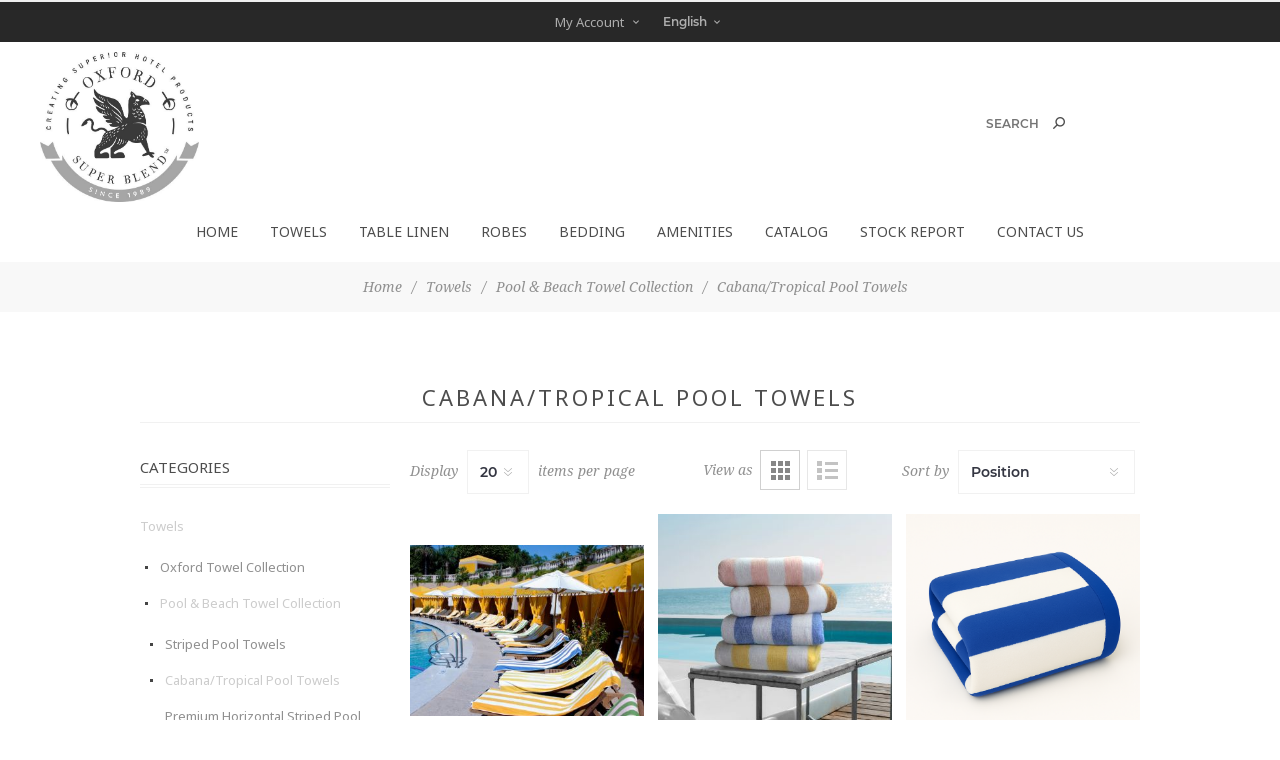

--- FILE ---
content_type: text/html; charset=utf-8
request_url: https://ganeshmills.com/cabana-tropical-pool-towels
body_size: 23003
content:


<!DOCTYPE html>
<html data-app-version="5.0.1" lang="en" dir="ltr" class="fp-home html-category-page">
<head>
    <!--Powered by FocusPointSap© visit us via https://www.focuspointsap.com-->
    <title>. Cabana/Tropical Pool Towels</title>
    <meta http-equiv="Content-type" content="text/html;charset=UTF-8" />
    <meta name="description" content="" />
    <meta name="keywords" content="" />
    <meta name="generator" content="FocusPointSap" />
    <meta name="build-label" content="5.0.1" />
    <meta name="app-version" content="5.0.1" />
    <meta name="viewport" content="width=device-width, initial-scale=1.0, minimum-scale=1.0, maximum-scale=2.0, shrink-to-fit=no" />
    <link href='https://fonts.googleapis.com/css?family=Noto+Sans:400,700&display=swap' rel='stylesheet' type='text/css' />
    <script type="application/ld+json">
{
"@context": "https://schema.org",
"@type": "Organization",
"name": "Ganesh Mills",
"legalName": "Your company name",
"url": "https://ganeshmills.com",
"logo": "https://www.oxfordsuperblend.com/images/thumbs/0000110_filogo.jpeg",
"address": {
"@type": "PostalAddress",
"streetAddress": "your company country, state, zip, street, etc"
},
"contactPoint": {
"@type": "ContactPoint",
"telephone": "(123) 456-78901"
},
"sameAs": [
]
}
</script>


        
    
    
    
    

    


    

    <link rel="stylesheet" type="text/css" href="/css/remjqe3tyfo3yoxlrkttbg.styles.css?v=cr2Xzi4KvqIcjPFCReXXYiaw_8M" /><link rel="stylesheet" type="text/css" href="/css/focuspoint/sweetalert2.css?v=bvVpEYYo7rZl1aHvMRapY7Qr-iw" />
<link rel="stylesheet" type="text/css" href="/lib/kendo/2025.1.211/styles/material-arctic.css?v=ftdLpWZ_PW_zCCqxXSuVza_ME7o" />

    






    <style type="text/css">
        .list-item.focuspoint-mycarts,
.list-item.focuspoint-orderbyhistory,
.list-item.focuspoint-gridbulkordering,
.list-item.focuspoint-quotes,
.list-item.focuspoint-myforms,
.list-item.focuspoint-catalogordering,
.list-item.focuspoint-mywork,
.list-item.focuspoint-mysites {
    display: none !important;
}
.product-tags-box{
display: none !important;
}
span.search-box-text {
    width: auto;
    background-color: transparent;
    border-bottom: none;
}
.store-search-box input.search-box-text {
font-family: 'Montserrat', sans-serif;
}
.tier-prices {

}
#pnl-child-order-grid button {
    display: inline-block;
    position: relative;
    font-size: 14px;
    padding: 7px;
    background: #2e2e2e;
    color: #fff;
    text-transform: uppercase;
    -webkit-transition: all .1s ease-in-out;
    -moz-transition: all .1s ease-in-out;
    transition: all .1s ease-in-out;
}
#pnl-child-order-grid .add-all-to-cart {
    width: 100% !important;
    max-width: max-content !important;
    float: right;
} 
.html-manufacturer-list-page .master-column-wrapper {
    padding: 118px 0 0;
}
#pnl-child-order-grid .cart .product-picture img {
    max-width: 60% !important;
}

.shipping-method .method-list li {
    margin: 0 0 20px 0 !important;
    text-align: left !important;
}

textarea#checkout_attribute_1 {
width: 100% !important;
min-height: 125px !important;
}

#pnl-child-order-grid tr td div {
margin-top: 0px !important;
text-align: center !important;
}

#pnl-child-order-grid td.quantity,
#pnl-child-order-grid td.unit-price {
min-width: 90px !important;
}

#pnl-child-order-grid td.product {
min-width: 200px !important;
}

body {
font-family: 'Lato', sans-serif; font-weight: 300 !important; 
font: normal 14px 'Lato', 'Noto Sans', sans-serif !important;
font-weight: normal !important;
}

.topic-page .page-body {
    color: #555555 !important;
    font: inherit !important;
    font-style: inherit !important;
}

.category-description p, .manufacturer-description p, .full-description p, .topic-html-content p, .topic-page p, .post-body p, .news-body p, .custom-tab p {
    margin: 20px 0 !important;
    line-height: 1.4em !important;
    font-size: 15px !important;
    font-weight: normal !important;
}

.block-category-navigation ul li a{
list-style: none !important;
margin: 2px 0 !important;
}

.header-logo a img {
    max-height: 150px !important;
}

.header-cart-search-wrapper {
    margin: 45px 0 !important;
}

.header-1 .header-menu {
    height: 140px !important;
}

.header-welcome-message {
display: none !important;
}

.mega-menu .categories .picture {
    display: block !important;
}
.pricecontainer table.dataTable {
    width: 100% !important;
}
.block .list a {
min-width: 200px !important;
}
@media (max-width: 480px) {
.product-item-picture-wrapper, .item-box {
    margin: 0 0 10px;
}
.product-grid, .product-list {
    margin: 0 0 20px;
}
}
@media (max-width: 767px) {
.pricecontainer table.dataTable {
    width: 100% !important;
    border: 1px solid #0066b1;
}
.pricecontainer .responsive-table tbody {
            min-width: 100%;
        width: 100%;
        display: table-cell;
}
.pricecontainer .responsive-table tbody tr td {
border-bottom: 1px solid #0066b1;
        text-align: left;
}
}
@media (min-width:1025px) and (max-width: 1280px) {
.header-1 .header-menu {
height: 50px !important;
}
.header-menu>ul>li>a, .header-menu>ul>li>span {
        padding: 10px 16px;
}
.pricecontainer div.dt-container div.dt-layout-row.dt-layout-table div.dt-layout-cell {overflow: auto;}
}
@media (min-width: 1025px)
.mega-menu .box li a {
    padding: 4px 0 !important;
}
.product-grid .item-box .buttons {
bottom: 80px;
}
.header-upper-centering .block-account-navigation .list a {
        padding: 12px 10px 12px 40px;
}
.header-upper-centering .block-account-navigation {margin-bottom:0;}
.home-page-category-grid .item-box .category-item-name, .sub-category-grid .item-box .category-item-name, .manufacturer-grid .item-box .category-item-name {
    font-size: 26px !important;
    font-weight: 300 !important;
    letter-spacing: 2px !important;
font-family: TimesNewRoman,Times New Roman,Times,Baskerville,Georgia,serif !important; 
}

.category-item .title, .sub-category-item .title, .manufacturer-item .title, .vendor-item .title {
    background: rgba(0,0,0,.15) !important;
}

.category-grid .item-box, .manufacturer-grid .item-box, .vendor-grid .item-box {

}

.footer-text p.text, .footer-text a.read-more, ul.accepted-payment-methods, ul.social-sharing {
display: none !important;
}

.downloadable-products, .back-in-stock-subscriptions, .FocusPoint-quotes, .FocusPoint-myforms, .FocusPoint-mywork, .FocusPoint-mysites, a.rss, .FocusPoint-mycarts, .FocusPoint-user-management, .FocusPoint-orderbyhistory, .FocusPoint-catalogordering {
display: none !important;
}

.cart-total tr.discount-total {
display: none !important;
}

.cart-button {
  border: none;
  padding: 15px 35px;
  font-size: 15px;
  text-transform: uppercase;
  color: #fff;
  background: #2e2e2e;
  -webkit-transition: all .10s ease-in-out;
  -moz-transition: all .10s ease-in-out;
  transition: all .10s ease-in-out;
}

  .cart-button:hover {
    background: #e56363;
  }

.product-grid .item-box .buttons > * {
margin-top: 0px !important;
}
    </style>








    
    <link rel="apple-touch-icon" sizes="180x180" href="/icons/icons_0/apple-touch-icon.png"><link rel="icon" type="image/png" sizes="32x32" href="/icons/icons_0/favicon-32x32.png"><link rel="icon" type="image/png" sizes="192x192" href="/icons/icons_0/android-chrome-192x192.png"><link rel="icon" type="image/png" sizes="16x16" href="/icons/icons_0/favicon-16x16.png"><link rel="manifest" href="/icons/icons_0/site.webmanifest"><link rel="mask-icon" href="/icons/icons_0/safari-pinned-tab.svg" color="#5bbad5"><link rel="shortcut icon" href="/icons/icons_0/favicon.ico"><meta name="msapplication-TileColor" content="#2d89ef"><meta name="msapplication-TileImage" content="/icons/icons_0/mstile-144x144.png"><meta name="msapplication-config" content="/icons/icons_0/browserconfig.xml"><meta name="theme-color" content="#ffffff">
    
    
</head>
<body class="category-page-body  ">
    <input name="__RequestVerificationToken" type="hidden" value="CfDJ8HdWLOwswC1HmvjVZeBJ8WOTCdG-v-4CRvcv9IfwrRXmaW_GD3SVl60e4Vw3lL8zwccFOsc6EhRKR5cVdPbdjvXDCVVxRxsUhV6EULU2LfSLbCwhpXHuA6w0SbzMI_iq9hpcTTJsFB4xKopSudgM7ck" />
    <div class=" loader-overlay">
        <div class="loader"></div>
    </div>
    



<div class="ajax-loading-block-window" style="display: none">
</div>
<div id="dialog-notifications-success" title="Notification" style="display:none;">
</div>
<div id="dialog-notifications-error" title="Error" style="display:none;">
</div>
<div id="dialog-notifications-warning" title="Warning" style="display:none;">
</div>
<div id="bar-notification" class="bar-notification-container" data-close="Close">
</div>

<!--[if lt IE 9]>
    <div style="clear:both;height:59px;text-align:center;position:relative;">
        <a href="http://www.microsoft.com/windows/internet-explorer/default.aspx" target="_blank">
            <img src="/Themes/Han/Content/img/ie_warning.jpg" height="42" width="820" alt="You are using an outdated browser. For a faster, safer browsing experience, upgrade for free today." />
        </a>
    </div>
<![endif]-->



<div class="master-wrapper-page items-per-row-three two-columns">
        <div class="admin-header-links">
        
    </div>


    <div class="overlayOffCanvas"></div>



<div class="header header-1">
    
    <div class="header-upper">
        <div class="header-centering">
            <div class="header-welcome-message">
                Welcome to our fashion store!
            </div>




<ul class="header-social-icons">
    
    
    
    
    
    
    
        <li><a class="rss" target="_blank" href="/news/rss/1"></a></li>
    
</ul>            <div class="header-upper-centering">
                <div class="header-links-selectors-wrapper">
                    <div class="header-links-wrapper">
                        
<div class="header-links">
    



    <div class="my-account-dropdown-wrapper">
            <a href="/login" class="my-account-opener login-link">My Account</a>
        <div class="my-account-dropdown">
                <ul>
                    <li><a href="/login?returnUrl=%2Fcabana-tropical-pool-towels" class="ico-login">Log in</a></li>
                </ul>
        </div>
    </div>
    



</div>

                    </div>

                    <div class="header-selectors-wrapper">
                        
                        
                        

    <div class="language-selector">
            <select id="customerlanguage" name="customerlanguage" onchange="App.setLocation(this.value,true);" aria-label="Languages selector"><option selected="selected" value="https://ganeshmills.com/changelanguage/1?returnUrl=%2Fcabana-tropical-pool-towels">English</option>
<option value="https://ganeshmills.com/changelanguage/2?returnUrl=%2Fcabana-tropical-pool-towels">Spanish</option>
</select>
    </div>

                        
                    </div>
                </div>
            </div>
        </div>
    </div>

    <div class="header-lower">
        <div class="header-centering">
            <div class="header-logo">
                


<a href="/" class="logo">


<img alt="Ganesh Mills" title="Ganesh Mills" src="https://www.oxfordsuperblend.com/images/thumbs/0001128_Oxford-Logo-BW.jpeg" /></a>
            </div>

            <div class="header-cart-search-wrapper">

                

                <div class="search-box store-search-box">
                    <form method="get" id="small-search-box-form" action="/search">
        <input type="text" class="search-box-text" id="small-searchterms" autocomplete="off" name="q" placeholder="Search" aria-label="Search store" />

<style>
    .instant-search-item ul {
        -webkit-column-count: 3;
        -moz-column-count: 3;
        column-count: 3;
    }
</style>


<input type="hidden" class="instantSearchResourceElement"
       data-highlightFirstFoundElement="true"
       data-minKeywordLength="3"
       data-defaultProductSortOption="0"
       data-instantSearchUrl=""
       data-searchPageUrl="/search"
       data-searchInProductDescriptions="true"
       data-numberOfVisibleProducts="2" />

        <button type="submit" class="button-1 search-box-button">Search</button>
            
</form>
                </div>
            </div>

                <div class="header-menu-wrapper">
                    <div class="header-menu">
                        <div class="close-menu">
                            <span>Close</span>
                        </div>










    <ul class="mega-menu"
        data-isRtlEnabled="false"
        data-enableClickForDropDown="false">


<li class=" ">

    <a href="/" class="" title="Home" ><span> Home</span></a>

</li>




<li class="has-sublist full-width-grid">
        <a class="with-subcategories" href="/towels"><span>Towels</span></a>

        <div class="dropdown categories fullWidth boxes-4">
            <div class="mega-menu-dropdown-content-wrapper">
                <div class="mega-menu-dropdown-row-slider-wrapper">
                    <div class="row-wrapper">
                        <div class="row"><div class="box">
                            <div class="picture-title-wrap">
                                <div class="title">
                                    <a href="/oxford-towel-collections" title="Oxford Towel Collection"><span>Oxford Towel Collection</span></a>
                                </div>
                                <div class="picture">
                                    <a href="/oxford-towel-collections" title="Show products in category Oxford Towel Collection">
                                        <img class="lazy" alt="Picture for category Oxford Towel Collection" src="[data-uri]" data-original="https://www.oxfordsuperblend.com/images/thumbs/0002340_oxford-towel-collection_250.jpeg" />
                                    </a>
                                </div>
                            </div>
                                <ul class="subcategories">
                                        <li>
                                            <a href="/cam-border-collection" title="Cam Border Collection"><span>Cam Border Collection</span></a>
                                        </li>
                                        <li>
                                            <a href="/value-dobby-collection" title="Value Dobby Collection"><span>Value Dobby Collection</span></a>
                                        </li>
                                        <li>
                                            <a href="/premium-dobby-collection" title="Premium Dobby Collection"><span>Premium Dobby Collection</span></a>
                                        </li>
                                        <li>
                                            <a href="/signature-dobby-collection" title="Signature Dobby Collection"><span>Signature Dobby Collection</span></a>
                                        </li>
                                        <li>
                                            <a href="/luxury-premium-collection" title="Ultra Luxury Dobby Collection"><span>Ultra Luxury Dobby Collection</span></a>
                                        </li>
                                        <li>
                                            <a href="/dyed-color-towel-collection" title="Dyed/Color Towel Collection"><span>Dyed/Color Towel Collection</span></a>
                                        </li>

                                </ul>
                        </div><div class="box">
                            <div class="picture-title-wrap">
                                <div class="title">
                                    <a href="/pool-beach-towel-collection" title="Pool &amp; Beach Towel Collection"><span>Pool &amp; Beach Towel Collection</span></a>
                                </div>
                                <div class="picture">
                                    <a href="/pool-beach-towel-collection" title="Show products in category Pool &amp; Beach Towel Collection">
                                        <img class="lazy" alt="Picture for category Pool &amp; Beach Towel Collection" src="[data-uri]" data-original="https://www.oxfordsuperblend.com/images/thumbs/0002339_pool-beach-towel-collection_250.jpeg" />
                                    </a>
                                </div>
                            </div>
                                <ul class="subcategories">
                                        <li>
                                            <a href="/striped-pool-towels" title="Striped Pool Towels"><span>Striped Pool Towels</span></a>
                                        </li>
                                        <li>
                                            <a href="/cabana-tropical-pool-towels" title="Cabana/Tropical Pool Towels"><span>Cabana/Tropical Pool Towels</span></a>
                                        </li>
                                        <li>
                                            <a href="/premium-horizontal-stripe-pool-towels" title="Premium Horizontal Striped Pool Towels"><span>Premium Horizontal Striped Pool Towels</span></a>
                                        </li>
                                        <li>
                                            <a href="/solid-dyed-pool-towels" title="Solid Dyed Pool Towels"><span>Solid Dyed Pool Towels</span></a>
                                        </li>
                                        <li>
                                            <a href="/lounge-covers" title="Lounge Covers"><span>Lounge Covers</span></a>
                                        </li>
                                        <li>
                                            <a href="/beach-towels" title="Promotional Beach Towels"><span>Promotional Beach Towels</span></a>
                                        </li>

                                </ul>
                        </div><div class="box">
                            <div class="picture-title-wrap">
                                <div class="title">
                                    <a href="/salon-sports-towels" title="Sport &amp; Salon Towel Collection"><span>Sport &amp; Salon Towel Collection</span></a>
                                </div>
                                <div class="picture">
                                    <a href="/salon-sports-towels" title="Show products in category Sport &amp; Salon Towel Collection">
                                        <img class="lazy" alt="Picture for category Sport &amp; Salon Towel Collection" src="[data-uri]" data-original="https://www.oxfordsuperblend.com/images/thumbs/0002354_sport-salon-towel-collection_250.jpeg" />
                                    </a>
                                </div>
                            </div>
                                <ul class="subcategories">
                                        <li>
                                            <a href="/salon-spa-towel" title="Salon &amp; Spa Towel"><span>Salon &amp; Spa Towel</span></a>
                                        </li>
                                        <li>
                                            <a href="/sports-towels" title="Sports Towels"><span>Sports Towels</span></a>
                                        </li>

                                </ul>
                        </div><div class="box">
                            <div class="picture-title-wrap">
                                <div class="title">
                                    <a href="/kitchen-towels-and-cleaning" title="Kitchen Towel Collection"><span>Kitchen Towel Collection</span></a>
                                </div>
                                <div class="picture">
                                    <a href="/kitchen-towels-and-cleaning" title="Show products in category Kitchen Towel Collection">
                                        <img class="lazy" alt="Picture for category Kitchen Towel Collection" src="[data-uri]" data-original="https://www.oxfordsuperblend.com/images/thumbs/0002366_kitchen-towel-collection_250.jpeg" />
                                    </a>
                                </div>
                            </div>
                                <ul class="subcategories">
                                        <li>
                                            <a href="/kitchen-ensemble" title="Kitchen Ensembles"><span>Kitchen Ensembles</span></a>
                                        </li>
                                        <li>
                                            <a href="/cleaning-and-barmops" title="Cleaning and Bar Mops"><span>Cleaning and Bar Mops</span></a>
                                        </li>

                                </ul>
                        </div></div>
                    </div>
                </div>
            </div>
        </div>
</li>


<li class="has-sublist full-width-grid">
        <a class="with-subcategories" href="/table-linen"><span>Table Linen</span></a>

        <div class="dropdown categories fullWidth boxes-3">
            <div class="mega-menu-dropdown-content-wrapper">
                <div class="mega-menu-dropdown-row-slider-wrapper">
                    <div class="row-wrapper">
                        <div class="row"><div class="box">
                            <div class="picture-title-wrap">
                                <div class="title">
                                    <a href="/100-spun-polyester" title="100% Spun Polyester"><span>100% Spun Polyester</span></a>
                                </div>
                                <div class="picture">
                                    <a href="/100-spun-polyester" title="Show products in category 100% Spun Polyester">
                                        <img class="lazy" alt="Picture for category 100% Spun Polyester" src="[data-uri]" data-original="https://www.oxfordsuperblend.com/images/thumbs/0002419_100-spun-polyester_250.jpeg" />
                                    </a>
                                </div>
                            </div>
                                <ul class="subcategories">
                                        <li>
                                            <a href="/plain-napkins" title="Napkins"><span>Napkins</span></a>
                                        </li>
                                        <li>
                                            <a href="/placemats" title="Placemats"><span>Placemats</span></a>
                                        </li>
                                        <li>
                                            <a href="/lapkins" title="Lapkins"><span>Lapkins</span></a>
                                        </li>
                                        <li>
                                            <a href="/rectangle-tablecloths" title="Rectangle Tablecloths"><span>Rectangle Tablecloths</span></a>
                                        </li>
                                        <li>
                                            <a href="/round-tablecloths" title="Round Tablecloths"><span>Round Tablecloths</span></a>
                                        </li>
                                        <li>
                                            <a href="/square-tablecloths" title="Square Tablecloths"><span>Square Tablecloths</span></a>
                                        </li>

                                </ul>
                        </div><div class="box">
                            <div class="picture-title-wrap">
                                <div class="title">
                                    <a href="/100-cotton-table-linen" title="100% Cotton"><span>100% Cotton</span></a>
                                </div>
                                <div class="picture">
                                    <a href="/100-cotton-table-linen" title="Show products in category 100% Cotton">
                                        <img class="lazy" alt="Picture for category 100% Cotton" src="[data-uri]" data-original="https://www.oxfordsuperblend.com/images/thumbs/0000658_100-cotton_250.jpeg" />
                                    </a>
                                </div>
                            </div>
                                <ul class="subcategories">
                                        <li>
                                            <a href="/100-cotton-momi" title="100% Cotton Momi"><span>100% Cotton Momi</span></a>
                                        </li>
                                        <li>
                                            <a href="/100-cotton-satin-band" title="100% Cotton Satin Band"><span>100% Cotton Satin Band</span></a>
                                        </li>
                                        <li>
                                            <a href="/100-cotton-patridge-eye" title="100% Cotton Patridge Eye"><span>100% Cotton Patridge Eye</span></a>
                                        </li>

                                </ul>
                        </div><div class="box">
                            <div class="picture-title-wrap">
                                <div class="title">
                                    <a href="/5545-satin-band-table-linen" title="55/45 Satin Band"><span>55/45 Satin Band</span></a>
                                </div>
                                <div class="picture">
                                    <a href="/5545-satin-band-table-linen" title="Show products in category 55/45 Satin Band">
                                        <img class="lazy" alt="Picture for category 55/45 Satin Band" src="[data-uri]" data-original="https://www.oxfordsuperblend.com/images/thumbs/0000659_5545-satin-band_250.jpeg" />
                                    </a>
                                </div>
                            </div>
                                <ul class="subcategories">
                                        <li>
                                            <a href="/oxford-satin-band-table-linen-2" title="Oxford Satin Band Table Linen"><span>Oxford Satin Band Table Linen</span></a>
                                        </li>

                                </ul>
                        </div></div>
                    </div>
                </div>
            </div>
        </div>
</li>


<li class=" full-width-grid">
        <a class="" href="/robes"><span>Robes</span></a>

</li>


<li class="has-sublist full-width-grid">
        <a class="with-subcategories" href="/bedding"><span>Bedding</span></a>

        <div class="dropdown categories fullWidth boxes-4">
            <div class="mega-menu-dropdown-content-wrapper">
                <div class="mega-menu-dropdown-row-slider-wrapper">
                    <div class="row-wrapper">
                        <div class="row"><div class="box">
                            <div class="picture-title-wrap">
                                <div class="title">
                                    <a href="/pillows" title="Pillows"><span>Pillows</span></a>
                                </div>
                                <div class="picture">
                                    <a href="/pillows" title="Show products in category Pillows">
                                        <img class="lazy" alt="Picture for category Pillows" src="[data-uri]" data-original="https://www.oxfordsuperblend.com/images/thumbs/0000665_pillows_250.jpeg" />
                                    </a>
                                </div>
                            </div>
                                <ul class="subcategories">
                                        <li>
                                            <a href="/pillows-2" title="Pillows"><span>Pillows</span></a>
                                        </li>
                                        <li>
                                            <a href="/pillow-protectors" title="Pillow Protectors"><span>Pillow Protectors</span></a>
                                        </li>

                                </ul>
                        </div><div class="box">
                            <div class="picture-title-wrap">
                                <div class="title">
                                    <a href="/encasements" title="Encasements"><span>Encasements</span></a>
                                </div>
                                <div class="picture">
                                    <a href="/encasements" title="Show products in category Encasements">
                                        <img class="lazy" alt="Picture for category Encasements" src="[data-uri]" data-original="https://www.oxfordsuperblend.com/images/thumbs/0000666_encasements_250.jpeg" />
                                    </a>
                                </div>
                            </div>
                        </div><div class="box">
                            <div class="picture-title-wrap">
                                <div class="title">
                                    <a href="/mattress-pads" title="Mattress Pads"><span>Mattress Pads</span></a>
                                </div>
                                <div class="picture">
                                    <a href="/mattress-pads" title="Show products in category Mattress Pads">
                                        <img class="lazy" alt="Picture for category Mattress Pads" src="[data-uri]" data-original="https://www.oxfordsuperblend.com/images/thumbs/0000667_mattress-pads_250.jpeg" />
                                    </a>
                                </div>
                            </div>
                        </div><div class="box">
                            <div class="picture-title-wrap">
                                <div class="title">
                                    <a href="/sheets" title="Sheets"><span>Sheets</span></a>
                                </div>
                                <div class="picture">
                                    <a href="/sheets" title="Show products in category Sheets">
                                        <img class="lazy" alt="Picture for category Sheets" src="[data-uri]" data-original="https://www.oxfordsuperblend.com/images/thumbs/0000668_sheets_250.jpeg" />
                                    </a>
                                </div>
                            </div>
                        </div></div><div class="row"><div class="box">
                            <div class="picture-title-wrap">
                                <div class="title">
                                    <a href="/blankets" title="Blankets"><span>Blankets</span></a>
                                </div>
                                <div class="picture">
                                    <a href="/blankets" title="Show products in category Blankets">
                                        <img class="lazy" alt="Picture for category Blankets" src="[data-uri]" data-original="https://www.oxfordsuperblend.com/images/thumbs/0000669_blankets_250.jpeg" />
                                    </a>
                                </div>
                            </div>
                                <ul class="subcategories">
                                        <li>
                                            <a href="/cotton-thermal-herringbone" title="Cotton Thermal Herringbone"><span>Cotton Thermal Herringbone</span></a>
                                        </li>
                                        <li>
                                            <a href="/cotton-thermal-jaipur" title="Cotton Thermal HONEYCOMB"><span>Cotton Thermal HONEYCOMB</span></a>
                                        </li>
                                        <li>
                                            <a href="/polyester-polar-fleece" title="Polyester Polar Fleece"><span>Polyester Polar Fleece</span></a>
                                        </li>

                                </ul>
                        </div><div class="box">
                            <div class="picture-title-wrap">
                                <div class="title">
                                    <a href="/duvet-comforters" title="Duvet Comforters"><span>Duvet Comforters</span></a>
                                </div>
                                <div class="picture">
                                    <a href="/duvet-comforters" title="Show products in category Duvet Comforters">
                                        <img class="lazy" alt="Picture for category Duvet Comforters" src="[data-uri]" data-original="https://www.oxfordsuperblend.com/images/thumbs/0000670_duvet-comforters_250.jpeg" />
                                    </a>
                                </div>
                            </div>
                        </div><div class="box">
                            <div class="picture-title-wrap">
                                <div class="title">
                                    <a href="/duvet-covers" title="Duvet Covers"><span>Duvet Covers</span></a>
                                </div>
                                <div class="picture">
                                    <a href="/duvet-covers" title="Show products in category Duvet Covers">
                                        <img class="lazy" alt="Picture for category Duvet Covers" src="[data-uri]" data-original="https://www.oxfordsuperblend.com/images/thumbs/0000671_duvet-covers_250.jpeg" />
                                    </a>
                                </div>
                            </div>
                                <ul class="subcategories">
                                        <li>
                                            <a href="/t250-blended-2" title="T250 BLENDED"><span>T250 BLENDED</span></a>
                                        </li>
                                        <li>
                                            <a href="/t250-stripe-tone-on-tone-blended-2" title="T250 STRIPE TONE ON TONE BLENDED"><span>T250 STRIPE TONE ON TONE BLENDED</span></a>
                                        </li>
                                        <li>
                                            <a href="/t300-100-cotton" title="T300 - 100% COTTON"><span>T300 - 100% COTTON</span></a>
                                        </li>
                                        <li>
                                            <a href="/t400-100-cotton" title="T400 - 100% COTTON"><span>T400 - 100% COTTON</span></a>
                                        </li>

                                </ul>
                        </div><div class="box">
                            <div class="picture-title-wrap">
                                <div class="title">
                                    <a href="/bed-toppers" title="Bed Toppers"><span>Bed Toppers</span></a>
                                </div>
                                <div class="picture">
                                    <a href="/bed-toppers" title="Show products in category Bed Toppers">
                                        <img class="lazy" alt="Picture for category Bed Toppers" src="[data-uri]" data-original="https://www.oxfordsuperblend.com/images/thumbs/0000672_bed-toppers_250.jpeg" />
                                    </a>
                                </div>
                            </div>
                                <ul class="subcategories">
                                        <li>
                                            <a href="/oxford-bed-topper-5mm-tone-on-tone" title="5Mm Tone On Tone"><span>5Mm Tone On Tone</span></a>
                                        </li>
                                        <li>
                                            <a href="/oxford-jacquard-matelasse-bed-topper" title="Jacquard Matelasse"><span>Jacquard Matelasse</span></a>
                                        </li>
                                        <li>
                                            <a href="/oxford-jacquard-wave-design-bed-topper" title="JACQUARD BASKET WEAVE "><span>JACQUARD BASKET WEAVE </span></a>
                                        </li>
                                        <li>
                                            <a href="/oxford-diamond-check-quilted-bed-topper" title="Diamond Check Quilted"><span>Diamond Check Quilted</span></a>
                                        </li>

                                        <li>
                                            <a class="view-all" href="/bed-toppers" title="View All">
                                                <span>View All</span>
                                            </a>
                                        </li>
                                </ul>
                        </div></div>
                    </div>
                </div>
            </div>
        </div>
</li>


<li class=" full-width-grid">
        <a class="" href="/amenities"><span>Amenities</span></a>

</li>

<li class=" ">

    <a href="/images/uploaded/2025 Oxford catalog.pdf" class="" title="Catalog" ><span> Catalog</span></a>

</li>



<li class=" ">

    <a href="/Reporting/ViewReport/2" class="" title="Stock Report" ><span> Stock Report</span></a>

</li>



<li class=" ">

    <a href="/contactus" class="" title="Contact Us" ><span> Contact Us</span></a>

</li>


        
    </ul>
    <div class="menu-title"><span>Menu</span></div>
    <ul class="mega-menu-responsive">


<li class=" ">

    <a href="/" class="" title="Home" ><span> Home</span></a>

</li>



<li class="has-sublist">

        <a class="with-subcategories" href="/towels"><span>Towels</span></a>

        <div class="plus-button"></div>
        <div class="sublist-wrap">
            <ul class="sublist">
                <li class="back-button">
                    <span>Back</span>
                </li>
                
        <li class="has-sublist">
            <a href="/oxford-towel-collections" title="Oxford Towel Collection" class="with-subcategories"><span>Oxford Towel Collection</span></a>
            <div class="plus-button"></div>
            <div class="sublist-wrap">
                <ul class="sublist">
                    <li class="back-button">
                        <span>Back</span>
                    </li>
                    
        <li>
            <a class="lastLevelCategory" href="/cam-border-collection" title="Cam Border Collection"><span>Cam Border Collection</span></a>
        </li>
        <li>
            <a class="lastLevelCategory" href="/value-dobby-collection" title="Value Dobby Collection"><span>Value Dobby Collection</span></a>
        </li>
        <li>
            <a class="lastLevelCategory" href="/premium-dobby-collection" title="Premium Dobby Collection"><span>Premium Dobby Collection</span></a>
        </li>
        <li>
            <a class="lastLevelCategory" href="/signature-dobby-collection" title="Signature Dobby Collection"><span>Signature Dobby Collection</span></a>
        </li>
        <li>
            <a class="lastLevelCategory" href="/luxury-premium-collection" title="Ultra Luxury Dobby Collection"><span>Ultra Luxury Dobby Collection</span></a>
        </li>
        <li>
            <a class="lastLevelCategory" href="/dyed-color-towel-collection" title="Dyed/Color Towel Collection"><span>Dyed/Color Towel Collection</span></a>
        </li>


                </ul>
            </div>
        </li>
        <li class="has-sublist">
            <a href="/pool-beach-towel-collection" title="Pool &amp; Beach Towel Collection" class="with-subcategories"><span>Pool &amp; Beach Towel Collection</span></a>
            <div class="plus-button"></div>
            <div class="sublist-wrap">
                <ul class="sublist">
                    <li class="back-button">
                        <span>Back</span>
                    </li>
                    
        <li>
            <a class="lastLevelCategory" href="/striped-pool-towels" title="Striped Pool Towels"><span>Striped Pool Towels</span></a>
        </li>
        <li>
            <a class="lastLevelCategory" href="/cabana-tropical-pool-towels" title="Cabana/Tropical Pool Towels"><span>Cabana/Tropical Pool Towels</span></a>
        </li>
        <li>
            <a class="lastLevelCategory" href="/premium-horizontal-stripe-pool-towels" title="Premium Horizontal Striped Pool Towels"><span>Premium Horizontal Striped Pool Towels</span></a>
        </li>
        <li>
            <a class="lastLevelCategory" href="/solid-dyed-pool-towels" title="Solid Dyed Pool Towels"><span>Solid Dyed Pool Towels</span></a>
        </li>
        <li>
            <a class="lastLevelCategory" href="/lounge-covers" title="Lounge Covers"><span>Lounge Covers</span></a>
        </li>
        <li>
            <a class="lastLevelCategory" href="/beach-towels" title="Promotional Beach Towels"><span>Promotional Beach Towels</span></a>
        </li>


                </ul>
            </div>
        </li>
        <li class="has-sublist">
            <a href="/salon-sports-towels" title="Sport &amp; Salon Towel Collection" class="with-subcategories"><span>Sport &amp; Salon Towel Collection</span></a>
            <div class="plus-button"></div>
            <div class="sublist-wrap">
                <ul class="sublist">
                    <li class="back-button">
                        <span>Back</span>
                    </li>
                    
        <li>
            <a class="lastLevelCategory" href="/salon-spa-towel" title="Salon &amp; Spa Towel"><span>Salon &amp; Spa Towel</span></a>
        </li>
        <li class="has-sublist">
            <a href="/sports-towels" title="Sports Towels" class="with-subcategories"><span>Sports Towels</span></a>
            <div class="plus-button"></div>
            <div class="sublist-wrap">
                <ul class="sublist">
                    <li class="back-button">
                        <span>Back</span>
                    </li>
                    
        <li>
            <a class="lastLevelCategory" href="/oxford-three-stripes-white-ribbed-pool-towels-2" title="Oxford Three Stripes White Ribbed Pool Towels"><span>Oxford Three Stripes White Ribbed Pool Towels</span></a>
        </li>
        <li>
            <a class="lastLevelCategory" href="/oxford-blue-center-stripe-white-pool-towels-2" title="Oxford Blue Center Stripe White Pool Towels"><span>Oxford Blue Center Stripe White Pool Towels</span></a>
        </li>


                </ul>
            </div>
        </li>


                </ul>
            </div>
        </li>
        <li class="has-sublist">
            <a href="/kitchen-towels-and-cleaning" title="Kitchen Towel Collection" class="with-subcategories"><span>Kitchen Towel Collection</span></a>
            <div class="plus-button"></div>
            <div class="sublist-wrap">
                <ul class="sublist">
                    <li class="back-button">
                        <span>Back</span>
                    </li>
                    
        <li>
            <a class="lastLevelCategory" href="/kitchen-ensemble" title="Kitchen Ensembles"><span>Kitchen Ensembles</span></a>
        </li>
        <li>
            <a class="lastLevelCategory" href="/cleaning-and-barmops" title="Cleaning and Bar Mops"><span>Cleaning and Bar Mops</span></a>
        </li>


                </ul>
            </div>
        </li>

            </ul>
        </div>

</li>

<li class="has-sublist">

        <a class="with-subcategories" href="/table-linen"><span>Table Linen</span></a>

        <div class="plus-button"></div>
        <div class="sublist-wrap">
            <ul class="sublist">
                <li class="back-button">
                    <span>Back</span>
                </li>
                
        <li class="has-sublist">
            <a href="/100-spun-polyester" title="100% Spun Polyester" class="with-subcategories"><span>100% Spun Polyester</span></a>
            <div class="plus-button"></div>
            <div class="sublist-wrap">
                <ul class="sublist">
                    <li class="back-button">
                        <span>Back</span>
                    </li>
                    
        <li class="has-sublist">
            <a href="/plain-napkins" title="Napkins" class="with-subcategories"><span>Napkins</span></a>
            <div class="plus-button"></div>
            <div class="sublist-wrap">
                <ul class="sublist">
                    <li class="back-button">
                        <span>Back</span>
                    </li>
                    
        <li>
            <a class="lastLevelCategory" href="/bistro-napkins" title="Bistro Napkins"><span>Bistro Napkins</span></a>
        </li>
        <li class="has-sublist">
            <a href="/satin-band-napkins" title="Solid Color Napkins" class="with-subcategories"><span>Solid Color Napkins</span></a>
            <div class="plus-button"></div>
            <div class="sublist-wrap">
                <ul class="sublist">
                    <li class="back-button">
                        <span>Back</span>
                    </li>
                    
        <li>
            <a class="lastLevelCategory" href="/oxford-single-ply-polyester-napkins" title="Single Ply Polyester Napkins"><span>Single Ply Polyester Napkins</span></a>
        </li>
        <li>
            <a class="lastLevelCategory" href="/oxford-polyester-napkins" title="2-Ply Polyester Napkins"><span>2-Ply Polyester Napkins</span></a>
        </li>


                </ul>
            </div>
        </li>


                </ul>
            </div>
        </li>
        <li class="has-sublist">
            <a href="/placemats" title="Placemats" class="with-subcategories"><span>Placemats</span></a>
            <div class="plus-button"></div>
            <div class="sublist-wrap">
                <ul class="sublist">
                    <li class="back-button">
                        <span>Back</span>
                    </li>
                    
        <li>
            <a class="lastLevelCategory" href="/oxford-2-ply-polyester-placemats" title="Oxford 2-Ply Polyester Placemats"><span>Oxford 2-Ply Polyester Placemats</span></a>
        </li>


                </ul>
            </div>
        </li>
        <li class="has-sublist">
            <a href="/lapkins" title="Lapkins" class="with-subcategories"><span>Lapkins</span></a>
            <div class="plus-button"></div>
            <div class="sublist-wrap">
                <ul class="sublist">
                    <li class="back-button">
                        <span>Back</span>
                    </li>
                    
        <li>
            <a class="lastLevelCategory" href="/oxford-2-ply-polyester-lapkins" title="Oxford 2-Ply Polyester Lapkins"><span>Oxford 2-Ply Polyester Lapkins</span></a>
        </li>


                </ul>
            </div>
        </li>
        <li class="has-sublist">
            <a href="/rectangle-tablecloths" title="Rectangle Tablecloths" class="with-subcategories"><span>Rectangle Tablecloths</span></a>
            <div class="plus-button"></div>
            <div class="sublist-wrap">
                <ul class="sublist">
                    <li class="back-button">
                        <span>Back</span>
                    </li>
                    
        <li>
            <a class="lastLevelCategory" href="/banquet-square" title="Oxford 2-Ply 54X96 Polyester Table Linen"><span>Oxford 2-Ply 54X96 Polyester Table Linen</span></a>
        </li>
        <li>
            <a class="lastLevelCategory" href="/oxford-2-ply-54x120-polyester-table-linen" title="Oxford 2-Ply 54X120 Polyester Table Linen"><span>Oxford 2-Ply 54X120 Polyester Table Linen</span></a>
        </li>
        <li>
            <a class="lastLevelCategory" href="/oxford-2-ply-90x132-90x136-polyester-table-linen" title="Oxford Full Length Polyester Table Cloths"><span>Oxford Full Length Polyester Table Cloths</span></a>
        </li>


                </ul>
            </div>
        </li>
        <li class="has-sublist">
            <a href="/round-tablecloths" title="Round Tablecloths" class="with-subcategories"><span>Round Tablecloths</span></a>
            <div class="plus-button"></div>
            <div class="sublist-wrap">
                <ul class="sublist">
                    <li class="back-button">
                        <span>Back</span>
                    </li>
                    
        <li>
            <a class="lastLevelCategory" href="/oxford-2-ply-64-round-polyester-table-linen" title="Oxford 2-Ply 64&quot; Round Polyester Table Linen"><span>Oxford 2-Ply 64&quot; Round Polyester Table Linen</span></a>
        </li>
        <li>
            <a class="lastLevelCategory" href="/oxford-2-ply-72-round-polyester-table-linen" title="Oxford 2-Ply 72&quot; Round Polyester Table Linen"><span>Oxford 2-Ply 72&quot; Round Polyester Table Linen</span></a>
        </li>
        <li>
            <a class="lastLevelCategory" href="/oxford-2-ply-90-round-polyester-table-linen" title="Oxford 2-Ply 90&quot; Round Polyester Table Linen"><span>Oxford 2-Ply 90&quot; Round Polyester Table Linen</span></a>
        </li>
        <li>
            <a class="lastLevelCategory" href="/oxford-2-ply-120-round-polyester-table-linen" title="Oxford 2-Ply 120&quot; Round Polyester Table Linen"><span>Oxford 2-Ply 120&quot; Round Polyester Table Linen</span></a>
        </li>
        <li>
            <a class="lastLevelCategory" href="/oxford-2-ply-132-round-polyester-table-linen" title="Oxford 2-Ply 132&quot; Round Polyester Table Linen"><span>Oxford 2-Ply 132&quot; Round Polyester Table Linen</span></a>
        </li>


                </ul>
            </div>
        </li>
        <li class="has-sublist">
            <a href="/square-tablecloths" title="Square Tablecloths" class="with-subcategories"><span>Square Tablecloths</span></a>
            <div class="plus-button"></div>
            <div class="sublist-wrap">
                <ul class="sublist">
                    <li class="back-button">
                        <span>Back</span>
                    </li>
                    
        <li>
            <a class="lastLevelCategory" href="/oxford-2-ply-42x42-polyester-table-linen" title="Oxford 2-Ply 42X42 Polyester Table Linen"><span>Oxford 2-Ply 42X42 Polyester Table Linen</span></a>
        </li>
        <li>
            <a class="lastLevelCategory" href="/oxford-2-ply-54x54-polyester-table-linen" title="Oxford 2-Ply 54X54 Polyester Table Linen"><span>Oxford 2-Ply 54X54 Polyester Table Linen</span></a>
        </li>
        <li>
            <a class="lastLevelCategory" href="/oxford-2-ply-64x64-polyester-table-linen" title="Oxford 2-Ply 64X64 Polyester Table Linen"><span>Oxford 2-Ply 64X64 Polyester Table Linen</span></a>
        </li>
        <li>
            <a class="lastLevelCategory" href="/oxford-2-ply-72x72-polyester-table-linen" title="Oxford 2-Ply 72X72 Polyester Table Linen"><span>Oxford 2-Ply 72X72 Polyester Table Linen</span></a>
        </li>
        <li>
            <a class="lastLevelCategory" href="/oxford-2-ply-90x90-polyester-table-linen" title="Oxford 2-Ply 90X90 Polyester Table Linen"><span>Oxford 2-Ply 90X90 Polyester Table Linen</span></a>
        </li>


                </ul>
            </div>
        </li>


                </ul>
            </div>
        </li>
        <li class="has-sublist">
            <a href="/100-cotton-table-linen" title="100% Cotton" class="with-subcategories"><span>100% Cotton</span></a>
            <div class="plus-button"></div>
            <div class="sublist-wrap">
                <ul class="sublist">
                    <li class="back-button">
                        <span>Back</span>
                    </li>
                    
        <li class="has-sublist">
            <a href="/100-cotton-momi" title="100% Cotton Momi" class="with-subcategories"><span>100% Cotton Momi</span></a>
            <div class="plus-button"></div>
            <div class="sublist-wrap">
                <ul class="sublist">
                    <li class="back-button">
                        <span>Back</span>
                    </li>
                    
        <li>
            <a class="lastLevelCategory" href="/oxford-momie-banquet-table-linen" title="Oxford Momie Banquet Table Linen"><span>Oxford Momie Banquet Table Linen</span></a>
        </li>


                </ul>
            </div>
        </li>
        <li class="has-sublist">
            <a href="/100-cotton-satin-band" title="100% Cotton Satin Band" class="with-subcategories"><span>100% Cotton Satin Band</span></a>
            <div class="plus-button"></div>
            <div class="sublist-wrap">
                <ul class="sublist">
                    <li class="back-button">
                        <span>Back</span>
                    </li>
                    
        <li>
            <a class="lastLevelCategory" href="/oxford-premium-satin-band-napkins" title="Oxford Premium Satin Band Napkins"><span>Oxford Premium Satin Band Napkins</span></a>
        </li>
        <li>
            <a class="lastLevelCategory" href="/oxford-satin-band-table-linen" title="Oxford Satin Band Table Linen"><span>Oxford Satin Band Table Linen</span></a>
        </li>
        <li>
            <a class="lastLevelCategory" href="/oxford-satin-band-damask-table-linen" title="Oxford Satin Band Damask Table Linen"><span>Oxford Satin Band Damask Table Linen</span></a>
        </li>


                </ul>
            </div>
        </li>
        <li class="has-sublist">
            <a href="/100-cotton-patridge-eye" title="100% Cotton Patridge Eye" class="with-subcategories"><span>100% Cotton Patridge Eye</span></a>
            <div class="plus-button"></div>
            <div class="sublist-wrap">
                <ul class="sublist">
                    <li class="back-button">
                        <span>Back</span>
                    </li>
                    
        <li>
            <a class="lastLevelCategory" href="/oxford-birds-eye-napkins" title="Oxford Bird&#x27;S Eye Napkins"><span>Oxford Bird&#x27;S Eye Napkins</span></a>
        </li>
        <li>
            <a class="lastLevelCategory" href="/oxford-birds-eye-banquet-table-linen" title="Oxford Bird&#x27;S Eye Banquet Table Linen"><span>Oxford Bird&#x27;S Eye Banquet Table Linen</span></a>
        </li>


                </ul>
            </div>
        </li>


                </ul>
            </div>
        </li>
        <li class="has-sublist">
            <a href="/5545-satin-band-table-linen" title="55/45 Satin Band" class="with-subcategories"><span>55/45 Satin Band</span></a>
            <div class="plus-button"></div>
            <div class="sublist-wrap">
                <ul class="sublist">
                    <li class="back-button">
                        <span>Back</span>
                    </li>
                    
        <li>
            <a class="lastLevelCategory" href="/oxford-satin-band-table-linen-2" title="Oxford Satin Band Table Linen"><span>Oxford Satin Band Table Linen</span></a>
        </li>


                </ul>
            </div>
        </li>

            </ul>
        </div>

</li>

<li class="">

        <a class="" href="/robes"><span>Robes</span></a>


</li>

<li class="has-sublist">

        <a class="with-subcategories" href="/bedding"><span>Bedding</span></a>

        <div class="plus-button"></div>
        <div class="sublist-wrap">
            <ul class="sublist">
                <li class="back-button">
                    <span>Back</span>
                </li>
                
        <li class="has-sublist">
            <a href="/pillows" title="Pillows" class="with-subcategories"><span>Pillows</span></a>
            <div class="plus-button"></div>
            <div class="sublist-wrap">
                <ul class="sublist">
                    <li class="back-button">
                        <span>Back</span>
                    </li>
                    
        <li>
            <a class="lastLevelCategory" href="/pillows-2" title="Pillows"><span>Pillows</span></a>
        </li>
        <li>
            <a class="lastLevelCategory" href="/pillow-protectors" title="Pillow Protectors"><span>Pillow Protectors</span></a>
        </li>


                </ul>
            </div>
        </li>
        <li>
            <a class="lastLevelCategory" href="/encasements" title="Encasements"><span>Encasements</span></a>
        </li>
        <li>
            <a class="lastLevelCategory" href="/mattress-pads" title="Mattress Pads"><span>Mattress Pads</span></a>
        </li>
        <li>
            <a class="lastLevelCategory" href="/sheets" title="Sheets"><span>Sheets</span></a>
        </li>
        <li class="has-sublist">
            <a href="/blankets" title="Blankets" class="with-subcategories"><span>Blankets</span></a>
            <div class="plus-button"></div>
            <div class="sublist-wrap">
                <ul class="sublist">
                    <li class="back-button">
                        <span>Back</span>
                    </li>
                    
        <li>
            <a class="lastLevelCategory" href="/cotton-thermal-herringbone" title="Cotton Thermal Herringbone"><span>Cotton Thermal Herringbone</span></a>
        </li>
        <li>
            <a class="lastLevelCategory" href="/cotton-thermal-jaipur" title="Cotton Thermal HONEYCOMB"><span>Cotton Thermal HONEYCOMB</span></a>
        </li>
        <li>
            <a class="lastLevelCategory" href="/polyester-polar-fleece" title="Polyester Polar Fleece"><span>Polyester Polar Fleece</span></a>
        </li>


                </ul>
            </div>
        </li>
        <li>
            <a class="lastLevelCategory" href="/duvet-comforters" title="Duvet Comforters"><span>Duvet Comforters</span></a>
        </li>
        <li class="has-sublist">
            <a href="/duvet-covers" title="Duvet Covers" class="with-subcategories"><span>Duvet Covers</span></a>
            <div class="plus-button"></div>
            <div class="sublist-wrap">
                <ul class="sublist">
                    <li class="back-button">
                        <span>Back</span>
                    </li>
                    
        <li class="has-sublist">
            <a href="/t250-blended-2" title="T250 BLENDED" class="with-subcategories"><span>T250 BLENDED</span></a>
            <div class="plus-button"></div>
            <div class="sublist-wrap">
                <ul class="sublist">
                    <li class="back-button">
                        <span>Back</span>
                    </li>
                    
        <li>
            <a class="lastLevelCategory" href="/oxford-duvet-cover-cottonpoly-plain-t250" title="Oxford Duvet Cover Cotton/Poly Plain T250"><span>Oxford Duvet Cover Cotton/Poly Plain T250</span></a>
        </li>


                </ul>
            </div>
        </li>
        <li>
            <a class="lastLevelCategory" href="/t250-stripe-tone-on-tone-blended-2" title="T250 STRIPE TONE ON TONE BLENDED"><span>T250 STRIPE TONE ON TONE BLENDED</span></a>
        </li>
        <li>
            <a class="lastLevelCategory" href="/t300-100-cotton" title="T300 - 100% COTTON"><span>T300 - 100% COTTON</span></a>
        </li>
        <li>
            <a class="lastLevelCategory" href="/t400-100-cotton" title="T400 - 100% COTTON"><span>T400 - 100% COTTON</span></a>
        </li>


                </ul>
            </div>
        </li>
        <li class="has-sublist">
            <a href="/bed-toppers" title="Bed Toppers" class="with-subcategories"><span>Bed Toppers</span></a>
            <div class="plus-button"></div>
            <div class="sublist-wrap">
                <ul class="sublist">
                    <li class="back-button">
                        <span>Back</span>
                    </li>
                    
        <li>
            <a class="lastLevelCategory" href="/oxford-bed-topper-5mm-tone-on-tone" title="5Mm Tone On Tone"><span>5Mm Tone On Tone</span></a>
        </li>
        <li>
            <a class="lastLevelCategory" href="/oxford-jacquard-matelasse-bed-topper" title="Jacquard Matelasse"><span>Jacquard Matelasse</span></a>
        </li>
        <li>
            <a class="lastLevelCategory" href="/oxford-jacquard-wave-design-bed-topper" title="JACQUARD BASKET WEAVE "><span>JACQUARD BASKET WEAVE </span></a>
        </li>
        <li>
            <a class="lastLevelCategory" href="/oxford-diamond-check-quilted-bed-topper" title="Diamond Check Quilted"><span>Diamond Check Quilted</span></a>
        </li>


                        <li>
                            <a class="view-all" href="/bed-toppers" title="View All">
                                <span>View All</span>
                            </a>
                        </li>
                </ul>
            </div>
        </li>

            </ul>
        </div>

</li>

<li class="">

        <a class="" href="/amenities"><span>Amenities</span></a>


</li>

<li class=" ">

    <a href="/images/uploaded/2025 Oxford catalog.pdf" class="" title="Catalog" ><span> Catalog</span></a>

</li>



<li class=" ">

    <a href="/Reporting/ViewReport/2" class="" title="Stock Report" ><span> Stock Report</span></a>

</li>



<li class=" ">

    <a href="/contactus" class="" title="Contact Us" ><span> Contact Us</span></a>

</li>


        
    </ul>
                        



<ul class="header-social-icons">
    
    
    
    
    
    
    
        <li><a class="rss" target="_blank" href="/news/rss/1"></a></li>
    
</ul>
                    </div>
                </div>

        </div>
    </div>
</div>

    

    <div class="responsive-nav-wrapper-parent">
        <div class="responsive-nav-wrapper">
            <div class="menu-title">
                <span>Menu</span>
            </div>
            <div class="personal-button" id="header-links-opener">
                <span>Personal menu</span>
            </div>
            <div class="account-links" id="account-links">
                <span>My Account</span>
            </div>
            <div class="filters-button">
                <span>Filters</span>
            </div>
            <div class="search-wrap">
                <span>Search</span>
            </div>
        </div>
    </div>

    <div class="main-slider-wrapper">



    </div>

    
        
        <div class="breadcrumb">
            <ul itemscope itemtype="http://schema.org/BreadcrumbList">
                <li>
                    <a href="/" title="Home">Home</a>
                    <span class="delimiter">/</span>
                </li>
                    <li itemprop="itemListElement" itemscope itemtype="http://schema.org/ListItem">
                            <a href="/towels" title="Towels" itemprop="item">
                                <span itemprop="name">Towels</span>
                            </a>
                            <span class="delimiter">/</span>
                        <meta itemprop="position" content="1" />
                    </li>
                    <li itemprop="itemListElement" itemscope itemtype="http://schema.org/ListItem">
                            <a href="/pool-beach-towel-collection" title="Pool &amp; Beach Towel Collection" itemprop="item">
                                <span itemprop="name">Pool &amp; Beach Towel Collection</span>
                            </a>
                            <span class="delimiter">/</span>
                        <meta itemprop="position" content="2" />
                    </li>
                    <li itemprop="itemListElement" itemscope itemtype="http://schema.org/ListItem">
                            <strong class="current-item" itemprop="name">Cabana/Tropical Pool Towels</strong>
                            <span itemprop="item" itemscope itemtype="http://schema.org/Thing"
                                  id="/cabana-tropical-pool-towels">
                            </span>
                        <meta itemprop="position" content="3" />
                    </li>
            </ul>
        </div>

<style>
    .highlight {
        background-color: #ffa;
    }

        .highlight td {
            background-color: #ffa;
        }

    .child-qty {
        margin: -5px 0;
        padding: 0 !important;
        width: 40px;
        height: 40px;
        font-size: 14px;
        color: #444;
        text-align: center;
        background-position: right 10px center;
        width: 50px !important;
    }

    .cart td {
        padding: 5px !important;
    }
</style>

    

    <div class="master-wrapper-content">
        











<div id="product-ribbon-info" data-productid="0"
     data-productboxselector=".product-item, .item-holder"
     data-productboxpicturecontainerselector=".picture, .item-picture"
     data-productpagepicturesparentcontainerselector=".product-essential"
     data-productpagebugpicturecontainerselector=".picture"
     data-retrieveproductribbonsurl="/RetrieveProductRibbons">
</div>
        
        <div class="master-column-wrapper">
            







        <div class="center-2">
            
            
<div class="page-title">
    <h1>Cabana/Tropical Pool Towels</h1>
</div>





<div class="page category-page">

    <div class="page-body">
        

        
        
        

<div class="product-selectors">
        <div class="product-viewmode">
            <span>View as</span>
                <a class="viewmode-icon grid selected" data-viewmode="grid" title="Grid">Grid</a>
                <a class="viewmode-icon list " data-viewmode="list" title="List">List</a>
        </div>
        

        <div class="product-sorting">
            <span>Sort by</span>
            <select aria-label="Select product sort order" id="products-orderby" name="products-orderby"><option selected="selected" value="0">Position</option>
<option value="5">Name: A to Z</option>
<option value="6">Name: Z to A</option>
<option value="10">Price: Low to High</option>
<option value="11">Price: High to Low</option>
<option value="15">Created on</option>
<option value="50">Most Popular</option>
<option value="60">Most Sold</option>
<option value="70">Recommended</option>
<option value="80">Sku: A to Z</option>
<option value="85">Sku: Z to A</option>
<option value="90">Stock High to Low</option>
<option value="100">Stock Low to High</option>
</select>
        </div>
        

        <div class="product-page-size">
            <span>Display</span>
            <select aria-label="Select number of products per page" id="products-pagesize" name="products-pagesize"><option value="12">12</option>
<option selected="selected" value="20">20</option>
<option value="36">36</option>
<option value="60">60</option>
</select>
            <span>items per page</span>
        </div>
        
    
</div>
        

        


<div class="products-container">
    <div class="ajax-products-busy"></div>
    <div class="products-wrapper">
        

    <div class="product-grid">
        <div class="item-grid">
                <div class="item-box">
                    <div class="product-item" data-productid="4999">
    <div class="product-item-picture-wrapper">
        <div class="picture">
            <a href="/oxford-tropical-stripe-pool-towels-30x70-collection-2" title="Show details for OXFORD TROPICAL STRIPE POOL TOWELS 32X70 COLLECTION">

                <img class="product-image" alt="Picture of OXFORD TROPICAL STRIPE POOL TOWELS 32X70 COLLECTION" src="https://www.ganeshmills.com/images/thumbs/0001408_oxford-tropical-stripe-pool-towels-32x70-collection_360.jpeg" title="Show details for OXFORD TROPICAL STRIPE POOL TOWELS 32X70 COLLECTION" />
            </a>
        </div>
        
    </div>
    <div class="details">
        <h2 class="product-title">
            <a href="/oxford-tropical-stripe-pool-towels-30x70-collection-2">OXFORD TROPICAL STRIPE POOL TOWELS 32X70 COLLECTION</a>
        </h2>
        <div class="color-squares-wrapper"></div>
            <div class="description">
                OXFORD TROPICAL STRIPE COLLECTION IS COMPARABLE TO OUR CABANA COLLECTION. THEY BOTH HAVE THEIR OWN DISTINGUISHED STRIPED PATTERNS. MADE W/ 100% 2-PLY RINGSPUN COTTON W/ VAT DYED STRIPES GIVING IT THE ABILITY TO UNDERGO LONG HOURS IN THE SUN &amp; W/STAND HARSH CHEMICALS W/OUT FADING. THIS TOWEL IS WELL KNOWN FOR ITS DURABILITY, ABSORBENCY &amp; CLASSIC STYLE.
            </div>
        <div class="add-info">
            
            <div class="prices">
                <span class="price actual-price"></span>
            </div>
            







	



	







	







	





            <div class="buttons">
            </div>

            
        </div>
    </div>
</div>

                </div>
                <div class="item-box">
                    <div class="product-item" data-productid="5425">
    <div class="product-item-picture-wrapper">
        <div class="picture">
            <a href="/oxford-resistenzia-pool-towels-2" title="Show details for PT_OXFORD RESISTENZIA">

                <img class="product-image" alt="Picture of PT_OXFORD RESISTENZIA" src="https://www.oxfordsuperblend.com/images/thumbs/0002472_oxford-resistenzia_360.jpeg" title="Show details for PT_OXFORD RESISTENZIA" />
            </a>
        </div>
        
    </div>
    <div class="details">
        <h2 class="product-title">
            <a href="/oxford-resistenzia-pool-towels-2">PT_OXFORD RESISTENZIA</a>
        </h2>
        <div class="color-squares-wrapper"></div>
            <div class="description">
                CREATED WITH A SPECIAL BLENDED DYED YARN, OUR 2X2 CABANA STRIPE IS THE LATEST SENSATION. RESISTENZA IN ITALIAN
            </div>
        <div class="add-info">
            
            <div class="prices">
                <span class="price actual-price"></span>
            </div>
            







	



	







	







	





            <div class="buttons">
            </div>

            
        </div>
    </div>
</div>

                </div>
                <div class="item-box">
                    <div class="product-item" data-productid="5470">
    <div class="product-item-picture-wrapper">
        <div class="picture">
            <a href="/oxford-4x4-cabana-stripe-pool-towels-2" title="Show details for Oxford 4&quot;x4&quot; Cabana Stripe Pool Towels">

                <img class="product-image" alt="Picture of Oxford 4&quot;x4&quot; Cabana Stripe Pool Towels" src="https://ganeshmills.com/images/thumbs/0002530_oxford-4x4-cabana-stripe-pool-towels_360.png" title="Show details for Oxford 4&quot;x4&quot; Cabana Stripe Pool Towels" />
            </a>
        </div>
        
    </div>
    <div class="details">
        <h2 class="product-title">
            <a href="/oxford-4x4-cabana-stripe-pool-towels-2">Oxford 4&quot;x4&quot; Cabana Stripe Pool Towels</a>
        </h2>
        <div class="color-squares-wrapper"></div>
        <div class="add-info">
            
            <div class="prices">
                <span class="price actual-price"></span>
            </div>
            







	



	







	







	





            <div class="buttons">
            </div>

            
        </div>
    </div>
</div>

                </div>
        </div>
    </div>

    </div>
</div>

        
    </div>
</div>

            
        </div>
        <div class="side-2">

                
                

            

    <div class="block block-category-navigation">
        <div class="title">
            <strong>Categories</strong>
        </div>
        <div class="listbox">
            <ul class="list">
        <li class="active">
            <a href="/towels">Towels
            </a>
                        <ul class="sublist">
        <li class="inactive">
            <a href="/oxford-towel-collections">Oxford Towel Collection
            </a>
        </li>
        <li class="active">
            <a href="/pool-beach-towel-collection">Pool &amp; Beach Towel Collection
            </a>
                        <ul class="sublist">
        <li class="inactive">
            <a href="/striped-pool-towels">Striped Pool Towels
            </a>
        </li>
        <li class="active last">
            <a href="/cabana-tropical-pool-towels">Cabana/Tropical Pool Towels
            </a>
        </li>
        <li class="inactive">
            <a href="/premium-horizontal-stripe-pool-towels">Premium Horizontal Striped Pool Towels
            </a>
        </li>
        <li class="inactive">
            <a href="/solid-dyed-pool-towels">Solid Dyed Pool Towels
            </a>
        </li>
        <li class="inactive">
            <a href="/lounge-covers">Lounge Covers
            </a>
        </li>
        <li class="inactive">
            <a href="/beach-towels">Promotional Beach Towels
            </a>
        </li>
                        </ul>
        </li>
        <li class="inactive">
            <a href="/salon-sports-towels">Sport &amp; Salon Towel Collection
            </a>
        </li>
        <li class="inactive">
            <a href="/kitchen-towels-and-cleaning">Kitchen Towel Collection
            </a>
        </li>
                        </ul>
        </li>
        <li class="inactive">
            <a href="/oxford-gold-dobby-towel-collection">Oxford Gold Dobby Towel Collection
            </a>
        </li>
        <li class="inactive">
            <a href="/oxford-regale-towel-collection">Oxford Regale Towel Collection
            </a>
        </li>
        <li class="inactive">
            <a href="/oxford-imperiale-towel-collection">Oxford Imperiale Towel Collection
            </a>
        </li>
        <li class="inactive">
            <a href="/oxford-nuvola-towel-collection">Oxford Nuvola Towel Collection
            </a>
        </li>
        <li class="inactive">
            <a href="/oxford-bellezza-towel-collection">Oxford Bellezza Towel Collection
            </a>
        </li>
        <li class="inactive">
            <a href="/oxford-forza-towel-collection">Oxford Forza Towel Collection
            </a>
        </li>
        <li class="inactive">
            <a href="/oxford-signature-towel-collection">Oxford Signature Towel Collection
            </a>
        </li>
        <li class="inactive">
            <a href="/oxford-viceroy-towel-collection">Oxford Viceroy Towel Collection
            </a>
        </li>
        <li class="inactive">
            <a href="/oxford-platinum-towel-collection">Oxford Platinum Towel Collection
            </a>
        </li>
        <li class="inactive">
            <a href="/oxford-vicenza-towel-collection">Oxford Vicenza Towel Collection
            </a>
        </li>
        <li class="inactive">
            <a href="/oxford-miasma-towel-collection">Oxford Miasma Towel Collection
            </a>
        </li>
        <li class="inactive">
            <a href="/oxford-reserve-towel-collection">Oxford Reserve Towel Collection
            </a>
        </li>
        <li class="inactive">
            <a href="/bedding">Bedding
            </a>
        </li>
        <li class="inactive">
            <a href="/robes">Robes
            </a>
        </li>
        <li class="inactive">
            <a href="/amenities">Amenities
            </a>
        </li>
        <li class="inactive">
            <a href="/table-linen">Table Linen
            </a>
        </li>
        <li class="inactive">
            <a href="/oxford-imperiale-bone-towel-collection">Oxford Imperiale Bone Towel Collection
            </a>
        </li>
        <li class="inactive">
            <a href="/oxford-super-gym-towels">Multi-stripe Ribbed Pool Towel
            </a>
        </li>
        <li class="inactive">
            <a href="/oxford-blue-center-stripe-white-pool-towels">Center Stripe Pool Towel
            </a>
        </li>
        <li class="inactive">
            <a href="/oxford-three-stripes-white-ribbed-pool-towels">Three Stripes Ribbed Pool Towel
            </a>
        </li>
        <li class="inactive">
            <a href="/oxford-tropical-stripe-pool-towels-collection">Tropical Stripe 32&quot;x70&quot;
            </a>
        </li>
        <li class="inactive">
            <a href="/oxford-2x2-cabana-pool-towels-30x60-30x64">2x2 Cabana 30x60&quot; &amp; 30x64&quot;
            </a>
        </li>
        <li class="inactive">
            <a href="/oxford-2x2-cabana-pool-towels-30x70">2x2 Cabana 32x70&quot;
            </a>
        </li>
        <li class="inactive">
            <a href="/oxford-premium-cabana-stripe-pool-towels">Oxford Premium Cabana Stripe Pool Towels
            </a>
        </li>
        <li class="inactive">
            <a href="/oxford-premium-horizontal-stripe-towel">Oxford Premium Horizontal Stripe Towel
            </a>
        </li>
        <li class="inactive">
            <a href="/oxford-solid-color-pool-towels-collection">Oxford Solid Color Pool Towels Collection
            </a>
        </li>
        <li class="inactive">
            <a href="/oxford-blue-beach-towels-collection">Oxford Blue Beach Towels Collection
            </a>
        </li>
        <li class="inactive">
            <a href="/oxford-b2700-premium-pool-towel-collection">Oxford B2700 Premium Pool Towel Collection
            </a>
        </li>
        <li class="inactive">
            <a href="/m5711-premium-pool-towel-collection">M5711 Premium Pool Towel Collection
            </a>
        </li>
        <li class="inactive">
            <a href="/oxford-lounge-cover-towel-collection">Oxford Lounge Cover Towel Collection
            </a>
        </li>
        <li class="inactive">
            <a href="/dobby-hemmed-lounge-towel">Dobby Hemmed Lounge Towel
            </a>
        </li>
        <li class="inactive">
            <a href="/promotional-beach-towels">Promotional Beach Towels
            </a>
        </li>
        <li class="inactive">
            <a href="/oxford-super-gym-towels-2">Oxford Super Gym Towels
            </a>
        </li>
        <li class="inactive">
            <a href="/economy-kitchen-towels">Economy Kitchen Towels
            </a>
        </li>
        <li class="inactive">
            <a href="/kitchen-ensemble-solid-color-checked">(Solid-Color) Kitchen Ensemble
            </a>
        </li>
        <li class="inactive">
            <a href="/kitchen-ensemble-multi-color-checked">(Combo-Color) Kitchen Ensemble
            </a>
        </li>
        <li class="inactive">
            <a href="/premium-kitchen-ensemble">Premium Kitchen Ensemble
            </a>
        </li>
        <li class="inactive">
            <a href="/oxford-bar-mops-cleaning-towels">Oxford Bar Mops &amp; Cleaning Towels
            </a>
        </li>
        <li class="inactive">
            <a href="/lint-free-cleaning-cloth">Oxford Lint Free Cleaning Cloth
            </a>
        </li>
        <li class="inactive">
            <a href="/oxford-gold-king-of-hotel-pillows">Oxford Gold Hotel Pillows
            </a>
        </li>
        <li class="inactive">
            <a href="/oxford-pillow-with-microgel">Oxford Micro-Gel Premium Soft Pillow
            </a>
        </li>
        <li class="inactive">
            <a href="/oxford-diamond-firm-pillow-with-microgel">Oxford Diamond Firm Pillow With Microgel
            </a>
        </li>
        <li class="inactive">
            <a href="/oxford-zippered-pillow-protector">Zippered Pillow Protector
            </a>
        </li>
        <li class="inactive">
            <a href="/oxford-bed-bug-quilted-bed-pad-mattress-encasements-with-zipper-and-velcro">Oxford Bed Bug Quilted Bed Pad Mattress Encasements With Zipper And Velcro
            </a>
        </li>
        <li class="inactive">
            <a href="/oxford-quilted-bed-pads">Oxford Quilted Bed Pads
            </a>
        </li>
        <li class="inactive">
            <a href="/oxford-t180-superblend-bed-linen">Oxford T180 Superblend Bed Linen
            </a>
        </li>
        <li class="inactive">
            <a href="/oxford-honeycomb-waffle-bathrobes">Honeycomb Waffle Bathrobes
            </a>
        </li>
        <li class="inactive">
            <a href="/oxford-terry-bathrobes">Terry Bathrobes
            </a>
        </li>
        <li class="inactive">
            <a href="/oxford-velour-bathrobes">Velour Bathrobes
            </a>
        </li>
        <li class="inactive">
            <a href="/oxford-double-sided-bathrobes">Double Sided Bathrobes
            </a>
        </li>
        <li class="inactive">
            <a href="/oxford-hotel-soap-and-amenities">Oxford Hotel Soap And Amenities
            </a>
        </li>
        <li class="inactive">
            <a href="/oxford-shower-curtains">Oxford Shower Curtains
            </a>
        </li>
        <li class="inactive">
            <a href="/oxford-tropical-stripe-pool-towels-30x60">Tropical Stripe 30x60&quot;
            </a>
        </li>
        <li class="inactive">
            <a href="/oxford-micro-fiber-cleaning-cloth">Oxford Micro Fiber Cleaning Cloth
            </a>
        </li>
        <li class="inactive">
            <a href="/oxford-tuscany-towel-collection-4">OXFORD TUSCANY TOWEL COLLECTION
            </a>
        </li>
        <li class="inactive">
            <a href="/oxford-nautique-vertical-stripe">Oxford Nautique Stripe
            </a>
        </li>
        <li class="inactive">
            <a href="/oxford-roma">Oxford Roma Towel Collection
            </a>
        </li>
        <li class="inactive">
            <a href="/oxford-hotel-dispenserbottle-soap-amenities">OXFORD HOTEL DISPENSER/BOTTLE SOAP &amp; AMENITIES
            </a>
        </li>
        <li class="inactive">
            <a href="/oxford-oven-mitt-new">OXFORD OVEN MITT * NEW
            </a>
        </li>
        <li class="inactive">
            <a href="/oxford-double-gauze-bathrobes-new">OXFORD DOUBLE GAUZE BATHROBES * NEW
            </a>
        </li>
        <li class="inactive">
            <a href="/oxford-two-stripe-white-pool-towels-new">OXFORD TWO STRIPE WHITE POOL TOWELS * NEW
            </a>
        </li>
        <li class="inactive">
            <a href="/oxford-resistenzia-pool-towels">OXFORD RESISTENZIA POOL TOWELS
            </a>
        </li>
        <li class="inactive">
            <a href="/oxford-imperiale-max-towel-collection-2">Oxford Imperiale MAX Towel Collection
            </a>
        </li>
        <li class="inactive">
            <a href="/oxford-4x4-cabana-stripe-pool-towels">Oxford 4&quot;x4&quot; Cabana Stripe Pool Towels
            </a>
        </li>
        <li class="inactive">
            <a href="/oxford-imperiale-kashmir-green-towel-collection">Oxford Imperiale Kashmir Green Towel Collection
            </a>
        </li>
        <li class="inactive">
            <a href="/oxford-imperiale-blue-mist-towel-collection">Oxford Imperiale Blue Mist Towel Collection
            </a>
        </li>
        <li class="inactive">
            <a href="/oxford-imperiale-colonial-blue-towel-collection">Oxford Imperiale Colonial Blue Towel Collection
            </a>
        </li>
        <li class="inactive">
            <a href="/oxford-imperiale-charcoal-grey-towel-collection">Oxford Imperiale Charcoal Grey Towel Collection
            </a>
        </li>
        <li class="inactive">
            <a href="/oxford-vicenza-ivory-towel-collection">Oxford Vicenza Ivory Towel Collection
            </a>
        </li>
        <li class="inactive">
            <a href="/oxford-magic-bleachguard-collection">Oxford Magic Bleachguard Collection
            </a>
        </li>
            </ul>
        </div>
    </div>
    <div class="block block-manufacturer-navigation">
        <div class="title">
            <strong>Manufacturers</strong>
        </div>
        <div class="listbox">
            <ul class="list">
                    <li class="inactive"><a href="/-appealing-making-it-easy-to-fit-into-any-d%C3%A9cor">&amp; APPEALING MAKING IT EASY TO FIT INTO ANY D&#xC9;COR.&quot;</a>
                    </li>
                    <li class="inactive"><a href="/-stains-machine-washable">&amp; STAINS. MACHINE WASHABLE.&quot;</a>
                    </li>
            </ul>
                <div class="view-all">
                    <a href="/manufacturer/all">View all</a>
                </div>
        </div>
    </div>
    <div class="block block-popular-tags">
        <div class="title">
            <strong>Popular tags</strong>
        </div>
        <div class="listbox">
            <div class="tags">
                <ul>
                        <li><a href="/2244bkhgr" style="font-size:100%;">2244BKHGR</a></li>
                        <li><a href="/2244blhgr" style="font-size:100%;">2244BLHGR</a></li>
                        <li><a href="/2244grhgr" style="font-size:100%;">2244GRHGR</a></li>
                        <li><a href="/2244rdhgr" style="font-size:100%;">2244RDHGR</a></li>
                        <li><a href="/2244whhgr" style="font-size:100%;">2244WHHGR</a></li>
                        <li><a href="/b3911b" style="font-size:100%;">B3911B</a></li>
                        <li><a href="/b3911m" style="font-size:100%;">B3911M</a></li>
                        <li><a href="/b3911y" style="font-size:100%;">B3911Y</a></li>
                        <li><a href="/b8307" style="font-size:100%;">B8307</a></li>
                        <li><a href="/lyt184234" style="font-size:80%;">LYT184234</a></li>
                        <li><a href="/lyt184246" style="font-size:80%;">LYT184246</a></li>
                        <li><a href="/lyt18548012" style="font-size:80%;">LYT18548012</a></li>
                        <li><a href="/lyt18608012" style="font-size:80%;">LYT18608012</a></li>
                        <li><a href="/lyt1866104" style="font-size:80%;">LYT1866104</a></li>
                        <li><a href="/pr6605d-bo" style="font-size:80%;">pr6605d-bo</a></li>
                </ul>
            </div>
                <div class="view-all">
                    <a href="/producttag/all">View all</a>
                </div>
        </div>
    </div>
        </div>


        </div>
        
    </div>
    



<div class="footer footer-1">
    
    <div class="footer-upper">




<div class="newsletter">
        <h3 class="newsletter-title">
            <span>Newsletter</span>
        </h3>
        <p class="newsletter-box-description">Subscribe to our newsletter and get information about our latest offers and prices.</p>
    <div class="newsletter-subscribe" id="newsletter-subscribe-block">
        <div class="newsletter-email">
            <input id="newsletter-email" class="newsletter-subscribe-text" placeholder="Enter your email here..." aria-label="Sign up for our newsletter" type="email" name="NewsletterEmail" value="" />
            <button type="button" id="newsletter-subscribe-button" class="button-1 newsletter-subscribe-button">Subscribe</button>
        </div>
        <div class="newsletter-validation">
            <span id="subscribe-loading-progress" style="display: none;" class="please-wait">Wait...</span>
            <span class="field-validation-valid" data-valmsg-for="NewsletterEmail" data-valmsg-replace="true"></span>
        </div>
    </div>
    <div class="newsletter-result" id="newsletter-result-block"></div>

        <a href="#" class="newsletter-box-button newsletter-subscribe-block-opener">Subscribe</a>

    
</div>    </div>

        <div class="footer-middle">
            <div class="footer-centering">
                



    <div class="footer-block first">
        <h3 class="title">
            <span>Contact Info</span>
        </h3>
        <ul class="footer-menu footer-collapse">
            <li class="address">
                <span>343 Monroe Avenue<br>Sanford, FL 32771</span>
            </li>
            <li class="phone">
                <span>PH: 407.977.8411<br>FAX: 407.977.4949</span>
            </li>
            <li class="email">
                <span>ganesh@ganeshmills.com</span>
            </li>
        </ul>
        



<ul class="social-sharing">
        <li>
            <a target="_blank" class="rss" href="/news/rss/1" aria-label="RSS">
                <span class="flip"></span>
                <span class="flop"></span>
            </a>
        </li>
</ul>
    </div>

<div class="footer-block">
    <h3 class="title">
        <span>Information</span>
    </h3>
    <ul class="footer-menu footer-collapse">
            <li><a href="/shipping-returns">Shipping &amp; returns</a></li>
            <li><a href="/about-us">About Us</a></li>
        <li class="manufature-all-footer-link"><a href="/manufacturer/all">Manufacturers</a></li>
            <li><a href="/contactus">Contact us</a></li>
    </ul>
</div>

<div class="footer-block">
    <h3 class="title">
        <span>My account</span>
    </h3>
    <ul class="footer-menu footer-collapse">
            <li><a href="/customer/info">Customer info</a></li>
            <li><a href="/customer/addresses">Addresses</a></li>
            <li><a href="/order/history">Orders</a></li>
    </ul>
</div>

    <div class="footer-block last">
        <h3 class="title">
            <span>About Us</span>
        </h3>
        <p class="footer-about-us footer-collapse">Click <a href="https://ganeshmills.focuspointsap.com/2020-OSB.pdf" target="_blank">HERE</a> to download our catalog.</p>
        <ul class="accepted-payment-methods">
            <li class="method1"></li>
            <li class="method2"></li>
            <li class="method3"></li>
            <li class="method4"></li>
        </ul>
    </div>

            </div>
        </div>

    <div class="footer-lower">




<div class="footer-disclaimer">
    Copyright &copy; 2026 Ganesh Mills. All rights reserved.
</div>
<div class="footer-store-theme">
    
</div>

    </div>
</div>


</div>



<input id="isShoppingCartEnabled" type="hidden" value="false" />
    <div id="goToTop"></div>
    <script type="text/javascript" src="/js/yynpzdywibaklgme2oldeq.scripts.js?v=y0F0NfgSdQCkBfoiY_DDr702BRw"></script><script type="text/javascript" src="/lib/kendo/2025.1.211/js/kendo.all.min.js?v=udDEdyshVuAxgOsJ7RFQGMGPIuo"></script>
<script type="text/javascript" src="/lib/kendo/2025.1.211/js/cultures/kendo.culture.en-US.min.js?v=5Fvb_nnjXGRxwdqCmHBW_G0tlt4"></script>
<script type="text/javascript" src="/lib/kendo/2025.1.211/js/messages/kendo.messages.en-US.min.js?v=eHYTmOlinDX251xq3ymIQD9XXSk"></script>
<script type="text/javascript" src="/lib/kendo/2025.1.211/telerik-license.js?v=dzfWnVHNuFLm1VA_FBgb2H0-qrI"></script>

    <script type="text/javascript">
            $(document).ready(function () {
                var $viewModeEls = $('[data-viewmode]');
                $viewModeEls.on('click', function () {
                    if (!$(this).hasClass('selected')) {
                        $viewModeEls.toggleClass('selected');
                        CatalogProducts.getProducts();
                    }
                    return false;
                });

                $(CatalogProducts).on('before', function (e) {
                    var $viewModeEl = $('[data-viewmode].selected');
                    if ($viewModeEl) {
                        e.payload.urlBuilder
                            .addParameter('viewmode', $viewModeEl.data('viewmode'));
                    }
                });
            });
        </script>

<script type="text/javascript">
            $(document).ready(function () {
                var $orderByEl = $('#products-orderby');
                $orderByEl.on('change', function () {
                    CatalogProducts.getProducts();
                });

                $(CatalogProducts).on('before', function (e) {
                    e.payload.urlBuilder
                        .addParameter('orderby', $orderByEl.val());
                });
            });
        </script>

<script type="text/javascript">
            $(document).ready(function () {
                var $pageSizeEl = $('#products-pagesize');
                $pageSizeEl.on('change', function () {
                    CatalogProducts.getProducts();
                });

                $(CatalogProducts).on('before', function (e) {
                    e.payload.urlBuilder
                        .addParameter('pagesize', $pageSizeEl.val());
                });
            });
        </script>

<script type="text/javascript">

    function priceFetch(productList){
        if (productList != null && productList.length > 0) {
            $.ajax({
                cache: false,
                type: "POST",
                url: "/FocusPoint/SAPProductPriceUpdateBatch",
                //this for required, FocusPointController has  antiforgery attribute
                headers:{
                    'RequestVerificationToken': $("input[name=__RequestVerificationToken]:first").val(),
                },
                data: JSON.stringify(productList),
                dataType: "json",
                contentType: "application/json; charset=utf-8",
                success: function (data) {
                    $(".productPanelAjaxBusy").hide();
                    if(data.length > 0){
                        for (var i = 0; i < data.length; i++) {
                            if(data[i].Price > 0)
                            {
                                $("[data-productid="+data[i].ProductId+"]").find(".actual-price").first().text(data[i].PriceDisplay);
                            }
                        }
                    }
                },
                error: function (xhr, ajaxOptions, thrownError) {
                    //product not getted
                    $(".productPanelAjaxBusy").hide();
                },
                beforeSend: function () {
                    //show loading all page according to optional.
                    $(".productPanelAjaxBusy").show();
                    //$(".product-prices-box>>.prices").html("<span style='priceFetch'>Loading  SAP Price..</span>");
                }
            });
        }

    }

    $(document).ready(function () {
        var allProducts = $(".item-grid").find(".item-box").find(".product-item");
        var productList = [];
        $.each(allProducts, function (index, value) {
            productList.push({ ProductId: $(value).data("productid"), Quantity: App.Math.roundQty(1, App.Math.DecimalPlacesForQuantity) });
        });
        priceFetch(productList);
        
    });
    
    $(document).ajaxComplete(function (event, xhr, settings) {
        //ajax filter
        if (settings.url.indexOf("getFilteredProducts") != -1) {
            if (xhr.status==200) {
                //request is successfully
                //make request according to hat
                var allProducts = $(xhr.responseText).find(".item-grid").find(".item-box").find(".product-item");
                var productList = [];
                $.each(allProducts, function (index, value) {
                    productList.push({ ProductId: $(value).data("productid"), Quantity: App.Math.round(1, App.Math.DecimalPlacesForQuantity) });
                });
                priceFetch(productList);
            }
        }
    });
</script>

<script type="text/javascript">
	var productBox_4999 = document.querySelector('div.product-item[data-productid="4999"]');
	var skuBox_4999 = document.querySelector('div.product-item[data-productid="4999"]').querySelector('div[class="sku"]');
	var addInfo_4999 = document.querySelector('div.product-item[data-productid="4999"]').querySelector('div[class="add-info"]');

	window['updateProductBox_4999'] = function() {
	var $productBox = $('div.product-item[data-productid="4999"]');
	if ($productBox.data('processed')) {
	return;
	}

	var $skuBox = $productBox.find('.sku');

	$productBox.find('.manufacturername-append, .spanStockAvailability, .mpn, .gtin, .sku-append').remove();

	var productInfo = [];

	// SKU

	// Stock Availability

	// Manufacturer

	// MPN

	// GTIN

	// Append SKU to Class

	// Add all info at once
	if (productInfo.length > 0) {
	    $skuBox.after(productInfo.join(''));
	}

	// Mark as processed
	$productBox.data('processed', true);
	};

	$(document).ready(function() {
	window['updateProductBox_4999']();
	});
</script>

<script type="text/javascript">
		$(document).ready(function () {
		$(addInfo_4999).find(".ajax-cart-button-wrapper").hide();
		//Some themes do not have a .ajax-cart-button-wrapper class
		$(addInfo_4999).find(".product-box-add-to-cart-button").hide();
		});
	</script>

<script type="text/javascript">
		$(document).ready(function () {
		var thisItem = $(productBox_4999);
		thisItem.find("#EnteredQuantity_4999").hide();
		// we are hiding the class as some of theme or customer has different class of incr and decr
		thisItem.find("#add-to-cart-qty-wrapper-4999").hide();

					thisItem.find(".prices").show();
					$(thisItem).find(".prices").find('span').html("");
							var buttons = $(thisItem).find(".product-box-add-to-cart-button");
			$(buttons).each(function (index) {
				if ($(this).attr("id") === undefined) {
					//parent product has an undefined id at this time
					$(this).unbind('click');
					$(this).removeAttr("onclick");
					$(this).prop("value", "View Products");
					$(this).html("<span>View Products</span>");

					$(this).click(function (event) {
						event.preventDefault();
						window.location.href = '/oxford-tropical-stripe-pool-towels-30x70-collection-2';
						return false;
					});
					$("[name='add-all-cart-button-4999']").hide();

					$(thisItem).find('.quick-view-button').hide();
				}
			});
		});
	</script>

<script type="text/javascript">
		$(document).ready(function () {

										   $(productBox_4999).closest('.add-info').find(".actual-price").hide();
					});
	</script>

<script type="text/javascript">
		$(document).ready(function () {
			$('.price-value-4999').hide();
			$('.availability').hide();
			$('.qty-label').hide();
			$('.add-to-cart-qty-wrapper').hide();
			$('.product-prices-box').hide();
		});
	</script>

<script type="text/javascript">
	$(document).ready(function () {
		document.addEventListener("product_attributes_changed", function (changedData) {

		});
	});
</script>

<script type="text/javascript">
	var productBox_5425 = document.querySelector('div.product-item[data-productid="5425"]');
	var skuBox_5425 = document.querySelector('div.product-item[data-productid="5425"]').querySelector('div[class="sku"]');
	var addInfo_5425 = document.querySelector('div.product-item[data-productid="5425"]').querySelector('div[class="add-info"]');

	window['updateProductBox_5425'] = function() {
	var $productBox = $('div.product-item[data-productid="5425"]');
	if ($productBox.data('processed')) {
	return;
	}

	var $skuBox = $productBox.find('.sku');

	$productBox.find('.manufacturername-append, .spanStockAvailability, .mpn, .gtin, .sku-append').remove();

	var productInfo = [];

	// SKU

	// Stock Availability

	// Manufacturer

	// MPN

	// GTIN

	// Append SKU to Class

	// Add all info at once
	if (productInfo.length > 0) {
	    $skuBox.after(productInfo.join(''));
	}

	// Mark as processed
	$productBox.data('processed', true);
	};

	$(document).ready(function() {
	window['updateProductBox_5425']();
	});
</script>

<script type="text/javascript">
		$(document).ready(function () {
		$(addInfo_5425).find(".ajax-cart-button-wrapper").hide();
		//Some themes do not have a .ajax-cart-button-wrapper class
		$(addInfo_5425).find(".product-box-add-to-cart-button").hide();
		});
	</script>

<script type="text/javascript">
		$(document).ready(function () {
		var thisItem = $(productBox_5425);
		thisItem.find("#EnteredQuantity_5425").hide();
		// we are hiding the class as some of theme or customer has different class of incr and decr
		thisItem.find("#add-to-cart-qty-wrapper-5425").hide();

					thisItem.find(".prices").show();
					$(thisItem).find(".prices").find('span').html("");
							var buttons = $(thisItem).find(".product-box-add-to-cart-button");
			$(buttons).each(function (index) {
				if ($(this).attr("id") === undefined) {
					//parent product has an undefined id at this time
					$(this).unbind('click');
					$(this).removeAttr("onclick");
					$(this).prop("value", "View Products");
					$(this).html("<span>View Products</span>");

					$(this).click(function (event) {
						event.preventDefault();
						window.location.href = '/oxford-resistenzia-pool-towels-2';
						return false;
					});
					$("[name='add-all-cart-button-5425']").hide();

					$(thisItem).find('.quick-view-button').hide();
				}
			});
		});
	</script>

<script type="text/javascript">
		$(document).ready(function () {

										   $(productBox_5425).closest('.add-info').find(".actual-price").hide();
					});
	</script>

<script type="text/javascript">
		$(document).ready(function () {
			$('.price-value-5425').hide();
			$('.availability').hide();
			$('.qty-label').hide();
			$('.add-to-cart-qty-wrapper').hide();
			$('.product-prices-box').hide();
		});
	</script>

<script type="text/javascript">
	var productBox_5470 = document.querySelector('div.product-item[data-productid="5470"]');
	var skuBox_5470 = document.querySelector('div.product-item[data-productid="5470"]').querySelector('div[class="sku"]');
	var addInfo_5470 = document.querySelector('div.product-item[data-productid="5470"]').querySelector('div[class="add-info"]');

	window['updateProductBox_5470'] = function() {
	var $productBox = $('div.product-item[data-productid="5470"]');
	if ($productBox.data('processed')) {
	return;
	}

	var $skuBox = $productBox.find('.sku');

	$productBox.find('.manufacturername-append, .spanStockAvailability, .mpn, .gtin, .sku-append').remove();

	var productInfo = [];

	// SKU

	// Stock Availability

	// Manufacturer

	// MPN

	// GTIN

	// Append SKU to Class

	// Add all info at once
	if (productInfo.length > 0) {
	    $skuBox.after(productInfo.join(''));
	}

	// Mark as processed
	$productBox.data('processed', true);
	};

	$(document).ready(function() {
	window['updateProductBox_5470']();
	});
</script>

<script type="text/javascript">
		$(document).ready(function () {
		$(addInfo_5470).find(".ajax-cart-button-wrapper").hide();
		//Some themes do not have a .ajax-cart-button-wrapper class
		$(addInfo_5470).find(".product-box-add-to-cart-button").hide();
		});
	</script>

<script type="text/javascript">
		$(document).ready(function () {
		var thisItem = $(productBox_5470);
		thisItem.find("#EnteredQuantity_5470").hide();
		// we are hiding the class as some of theme or customer has different class of incr and decr
		thisItem.find("#add-to-cart-qty-wrapper-5470").hide();

					thisItem.find(".prices").show();
					$(thisItem).find(".prices").find('span').html("");
							var buttons = $(thisItem).find(".product-box-add-to-cart-button");
			$(buttons).each(function (index) {
				if ($(this).attr("id") === undefined) {
					//parent product has an undefined id at this time
					$(this).unbind('click');
					$(this).removeAttr("onclick");
					$(this).prop("value", "View Products");
					$(this).html("<span>View Products</span>");

					$(this).click(function (event) {
						event.preventDefault();
						window.location.href = '/oxford-4x4-cabana-stripe-pool-towels-2';
						return false;
					});
					$("[name='add-all-cart-button-5470']").hide();

					$(thisItem).find('.quick-view-button').hide();
				}
			});
		});
	</script>

<script type="text/javascript">
		$(document).ready(function () {

										   $(productBox_5470).closest('.add-info').find(".actual-price").hide();
					});
	</script>

<script type="text/javascript">
		$(document).ready(function () {
			$('.price-value-5470').hide();
			$('.availability').hide();
			$('.qty-label').hide();
			$('.add-to-cart-qty-wrapper').hide();
			$('.product-prices-box').hide();
		});
	</script>

<script type="text/javascript">
    $(document).ready(function () {
        CatalogProducts.init({
            ajax: true,
            browserPath: '/cabana-tropical-pool-towels',
            fetchUrl: '/category/products?categoryId=68'
        });

        addPagerHandlers();
        $(CatalogProducts).on('loaded', function () {
            addPagerHandlers();
        });
    });

    function addPagerHandlers() {
        $('[data-page]').on('click', function (e) {
            e.preventDefault();
            CatalogProducts.getProducts($(this).data('page'));
            return false;
        });
    }
</script>

<script id="instantSearchItemTemplate" type="text/javascript">
    <div class="instant-search-item" data-url="${ data.CustomProperties.Url }">
        <a href="${ data.CustomProperties.Url }">
            <div class="img-block">
                <img src="${ data.DefaultPictureModel.ImageUrl }" alt="${ data.Name }" title="${ data.Name }" style="border: none">
            </div>
            <div class="detail">
                <div class="title">${ data.Name }</div>
                #= data.CustomProperties.Children #

                        <div class="price"># var price = ""; if (data.ProductPrice.Price) { price = data.ProductPrice.Price } # #= price #</div>
            </div>
        </a>
    </div>
</script>

<script type="text/javascript">
                $("#small-search-box-form").on("submit", function (event) {
                    if ($("#small-searchterms").val() == "") {
                        App.warning('Please enter some search keyword');
                        $("#small-searchterms").focus();
                        event.preventDefault();
                    }
                });
            </script>

<script type="text/javascript">
        var localized_data = {
            AjaxCartFailure: "Failed to add the product. Please refresh the page and try one more time."
        };
        AjaxCart.init(false, '.header .cart-wrapper .cart-qty', '.header-links .wishlist-qty', '.cart-wrapper', localized_data);
    </script>

<script type="text/javascript">
        (function($) {
            function newsletter_subscribe(subscribe) {
                var subscribeProgress = $("#subscribe-loading-progress");
                subscribeProgress.show();
                var postData = {
                    subscribe: subscribe,
                    email: $("#newsletter-email").val()
                };
            	addAntiForgeryToken(postData);
                $.ajax({
                    cache: false,
                    type: "POST",
                    url: "/subscribenewsletter",
	                data: postData,
	                success: function (data, textStatus, jqXHR) {
	                    $("#newsletter-result-block").html(data.Result);
	                    if (data.Success) {
	                        $('#newsletter-subscribe-block').hide();
	                        $('#newsletter-result-block').show();
	                    } else {
	                        $('#newsletter-result-block').fadeIn("slow").delay(2000).fadeOut("slow");
	                    }
	                },
	                error: function (jqXHR, textStatus, errorThrown) {
	                    alert('Failed to subscribe.');
	                },
	                complete: function (jqXHR, textStatus) {
	                    subscribeProgress.hide();
	                }
                });
            }

            $(document).ready(function() {
                $('#newsletter-subscribe-button').on('click', function () {
newsletter_subscribe('true');                });

                $("#newsletter-email").on("keydown", function (event) {
                    if (event.keyCode == 13) {
                        $("#newsletter-subscribe-button").trigger("click");
                        return false;
                    }
                });
            });
        })(jQuery);
    </script>

<script type="text/javascript">
    window.FocusPointShoppingCartSettings = {
        DisplayCheckoutWarningWhenQuantityChanged : 'False'
    }
</script>

<script type="text/javascript">
     $(window).on('beforeunload', function(){
           App.displayContentLoading(true, '');
    });
</script>

<script type="text/javascript">

                  $(document).ready(function() {
            var socialFacebook = $('a.facebook'); 
if (typeof(socialFacebook) != 'undefined' && socialFacebook != null) 

{ 
$('<li><a target="_blank" class="linkedin" href="https://www.linkedin.com" aria-label="LinkedIn"></a></li>').insertAfter($('a.facebook').parent()); 
}
                  });
        
</script>

<script type="text/javascript">
    App.Customer.FirstName = '';
    App.Customer.LastName = '';
    App.Customer.FullName = ' ';
    App.Customer.Email = '';
    App.Customer.Currency = 'USD';
    App.Customer.Language = 'English';
    App.Customer.IsGuest = 'True';
    App.Customer.BusinessPartnerId = '';
    App.Customer.BusinessPartnerName = '';
    App.Customer.HasShoppingCart = 'False';
    App.Customer.StoreId = 1;
    App.Customer.StoreUrl = 'https://ganeshmills.com';
    App.Customer.CompanyName = '';
    App.Customer.OrderSuccessMessage = 'Completed successfully. Please wait...'
    App.Math.DecimalPlaces = 2;
    App.Math.DecimalPlacesForQuantity = 0;
    App.Math.NumberFormat = "n" + 2;
    App.Customer.BlockPricing = 'False';
    App.Customer.BlockShoppingCart = 'False';
    App.Customer.EmployeeEmail = '';
    App.Customer.SalesRepEmail = '';
    App.Customer.EmployeeName = '';
    App.Customer.SalesRepName = '';
    App.Customer.IsImpersonated = 'False';
    try {
        $(document).ready(function () {
            if ($(".qty-input")) {
                $('.qty-input').each(function (index, currentElement) {
                    var qty = parseFloat($(currentElement).val());
                    $(currentElement).val(App.Math.round(qty, 0));
                });
            }
        });
    } catch (e) {
        console.error('FP Decimal Format Error ' + e);
    }
</script>


</body>
</html>